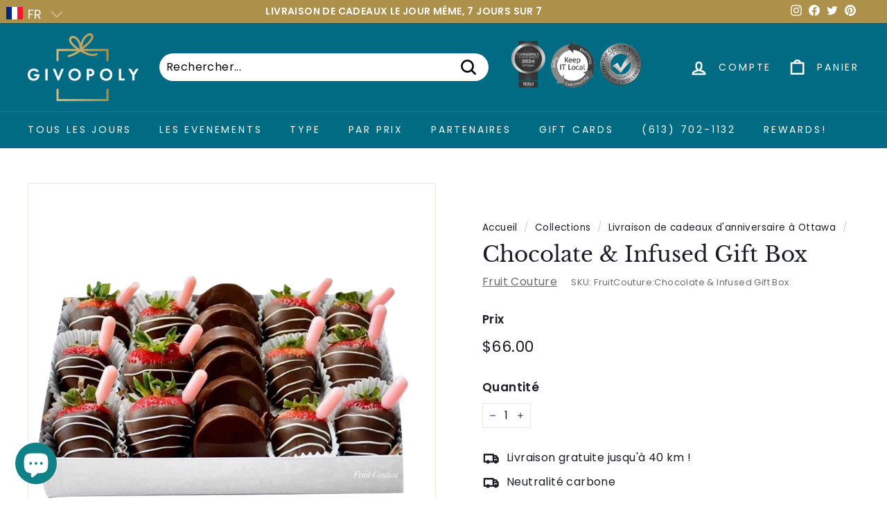

--- FILE ---
content_type: text/html; charset=utf-8
request_url: https://givopoly.com/fr/collections/vendors?view=vendor-ajax&q=Fruit%20Couture
body_size: 2112
content:


<div class="grid-item grid-product " data-product-handle="abc-baby-bouquet-large" data-product-id="7810415263977">
  <div class="grid-item__content"><div class="grid-product__actions"><button class="btn btn--circle btn--icon quick-product__btn quick-product__btn--not-ready js-modal-open-quick-modal-7810415263977 small--hide" title="Boutique rapide" tabindex="-1" data-handle="abc-baby-bouquet-large">
              <svg aria-hidden="true" focusable="false" role="presentation" class="icon icon-search" viewBox="0 0 64 64"><defs><style>.cls-1{fill:none;stroke:#000;stroke-miterlimit:10;stroke-width:2px}</style></defs><path class="cls-1" d="M47.16 28.58A18.58 18.58 0 1 1 28.58 10a18.58 18.58 0 0 1 18.58 18.58zM54 54L41.94 42"/></svg>
              <span class="icon__fallback-text">Boutique rapide</span>
            </button>
<button type="button" class="text-link quick-add-btn js-quick-add-btn"
                      title="Ajouter au panier"
                      tabindex="-1"
                      data-id="43446843441385">
                <span class="btn btn--circle btn--icon">
                  <svg aria-hidden="true" focusable="false" role="presentation" class="icon icon-plus" viewBox="0 0 64 64"><path class="cls-1" d="M32 9v46m23-23H9"/></svg>
                  <span class="icon__fallback-text">Ajouter au panier</span>
                </span>
              </button></div><a href="/fr/collections/vendors/products/abc-baby-bouquet-large" class="grid-item__link">
      <div class="grid-product__image-wrap">
        <div class="grid-product__tags"></div><div
            class="grid__image-ratio grid__image-ratio--landscape">
            <img class="lazyload grid__image-contain"
                data-src="//givopoly.com/cdn/shop/products/d3UuGF8Ory_{width}x.jpg?v=1659032505"
                data-widths="[160, 200, 280, 360, 540, 720, 900]"
                data-aspectratio="0.8356164383561644"
                data-sizes="auto"
                alt="">
            <noscript>
              <img class="grid-product__image lazyloaded"
                src="//givopoly.com/cdn/shop/products/d3UuGF8Ory_400x.jpg?v=1659032505"
                alt="">
            </noscript>
          </div></div>

      <div class="grid-item__meta">
        <div class="grid-item__meta-main"><div class="grid-product__title">ABC Baby Bouquet - Large</div><div class="grid-product__vendor">Fruit Couture</div></div>
      <!--  
        
        <div class="collection-product-description">
          Counting sheep or saying ABC's this is a great gift to welcome home a baby and parents. 
        </div>
        
      -->  
        <div class="grid-item__meta-secondary">
          <div class="grid-product__price"><span class="grid-product__price--current"><span aria-hidden="true">$85.00</span>
<span class="visually-hidden">$85.00</span>
</span></div><span class="shopify-product-reviews-badge" data-id="7810415263977"></span></div>
      </div>
    </a>
  </div>
</div>
<div id="QuickShopModal-7810415263977" class="modal modal--square modal--quick-shop" data-product-id="7810415263977">
  <div class="modal__inner">
    <div class="modal__centered">
      <div class="modal__centered-content">
        <div id="QuickShopHolder-abc-baby-bouquet-large"></div>
      </div>

      <button type="button" class="btn btn--circle btn--icon modal__close js-modal-close">
        <svg aria-hidden="true" focusable="false" role="presentation" class="icon icon-close" viewBox="0 0 64 64"><defs><style>.cls-1{fill:none;stroke:#000;stroke-miterlimit:10;stroke-width:2px}</style></defs><path class="cls-1" d="M19 17.61l27.12 27.13m0-27.13L19 44.74"/></svg>
        <span class="icon__fallback-text">"Fermer (Esc)"</span>
      </button>
    </div>
  </div>
</div>
<div class="grid-item grid-product " data-product-handle="amazing-day-bouquet" data-product-id="5741816071">
  <div class="grid-item__content"><div class="grid-product__actions"><button class="btn btn--circle btn--icon quick-product__btn quick-product__btn--not-ready js-modal-open-quick-modal-5741816071 small--hide" title="Boutique rapide" tabindex="-1" data-handle="amazing-day-bouquet">
              <svg aria-hidden="true" focusable="false" role="presentation" class="icon icon-search" viewBox="0 0 64 64"><defs><style>.cls-1{fill:none;stroke:#000;stroke-miterlimit:10;stroke-width:2px}</style></defs><path class="cls-1" d="M47.16 28.58A18.58 18.58 0 1 1 28.58 10a18.58 18.58 0 0 1 18.58 18.58zM54 54L41.94 42"/></svg>
              <span class="icon__fallback-text">Boutique rapide</span>
            </button>
<button type="button" class="text-link quick-add-btn js-quick-add-form js-modal-open-quick-add" title="Ajouter au panier" tabindex="-1">
                <span class="btn btn--circle btn--icon">
                  <svg aria-hidden="true" focusable="false" role="presentation" class="icon icon-plus" viewBox="0 0 64 64"><path class="cls-1" d="M32 9v46m23-23H9"/></svg>
                  <span class="icon__fallback-text">Ajouter au panier</span>
                </span>
              </button></div><a href="/fr/collections/vendors/products/amazing-day-bouquet" class="grid-item__link">
      <div class="grid-product__image-wrap">
        <div class="grid-product__tags"></div><div
            class="grid__image-ratio grid__image-ratio--landscape">
            <img class="lazyload grid__image-contain"
                data-src="//givopoly.com/cdn/shop/products/fruit-basket-amazing-day-bouquet-1_{width}x.jpg?v=1571438319"
                data-widths="[160, 200, 280, 360, 540, 720, 900]"
                data-aspectratio="1.0"
                data-sizes="auto"
                alt="Fruit Basket - Amazing Day Bouquet">
            <noscript>
              <img class="grid-product__image lazyloaded"
                src="//givopoly.com/cdn/shop/products/fruit-basket-amazing-day-bouquet-1_400x.jpg?v=1571438319"
                alt="Fruit Basket - Amazing Day Bouquet">
            </noscript>
          </div></div>

      <div class="grid-item__meta">
        <div class="grid-item__meta-main"><div class="grid-product__title">Bouquet Superbe journée</div><div class="grid-product__vendor">Fruit Couture</div></div>
      <!--  
        
        <div class="collection-product-description">
          Souhaitez à tous une journée incroyable avec notre Bouquet Superbe journée! Cet arrangement de fruits frais comprend des quartiers de pomme enrobés...
        </div>
        
      -->  
        <div class="grid-item__meta-secondary">
          <div class="grid-product__price"><span class="grid-product__price--current"><span aria-hidden="true" class="grid-product__price--from"><span>À partir de</span> $71.50</span>
<span class="visually-hidden"><span>À partir de</span> $71.50</span>
</span></div><span class="shopify-product-reviews-badge" data-id="5741816071"></span></div>
      </div>
    </a>
  </div>
</div>
<div id="QuickShopModal-5741816071" class="modal modal--square modal--quick-shop" data-product-id="5741816071">
  <div class="modal__inner">
    <div class="modal__centered">
      <div class="modal__centered-content">
        <div id="QuickShopHolder-amazing-day-bouquet"></div>
      </div>

      <button type="button" class="btn btn--circle btn--icon modal__close js-modal-close">
        <svg aria-hidden="true" focusable="false" role="presentation" class="icon icon-close" viewBox="0 0 64 64"><defs><style>.cls-1{fill:none;stroke:#000;stroke-miterlimit:10;stroke-width:2px}</style></defs><path class="cls-1" d="M19 17.61l27.12 27.13m0-27.13L19 44.74"/></svg>
        <span class="icon__fallback-text">"Fermer (Esc)"</span>
      </button>
    </div>
  </div>
</div>
<div class="grid-item grid-product " data-product-handle="bear-hug-berries" data-product-id="4441560187018">
  <div class="grid-item__content"><div class="grid-product__actions"><button class="btn btn--circle btn--icon quick-product__btn quick-product__btn--not-ready js-modal-open-quick-modal-4441560187018 small--hide" title="Boutique rapide" tabindex="-1" data-handle="bear-hug-berries">
              <svg aria-hidden="true" focusable="false" role="presentation" class="icon icon-search" viewBox="0 0 64 64"><defs><style>.cls-1{fill:none;stroke:#000;stroke-miterlimit:10;stroke-width:2px}</style></defs><path class="cls-1" d="M47.16 28.58A18.58 18.58 0 1 1 28.58 10a18.58 18.58 0 0 1 18.58 18.58zM54 54L41.94 42"/></svg>
              <span class="icon__fallback-text">Boutique rapide</span>
            </button>
<button type="button" class="text-link quick-add-btn js-quick-add-btn"
                      title="Ajouter au panier"
                      tabindex="-1"
                      data-id="31665094033546">
                <span class="btn btn--circle btn--icon">
                  <svg aria-hidden="true" focusable="false" role="presentation" class="icon icon-plus" viewBox="0 0 64 64"><path class="cls-1" d="M32 9v46m23-23H9"/></svg>
                  <span class="icon__fallback-text">Ajouter au panier</span>
                </span>
              </button></div><a href="/fr/collections/vendors/products/bear-hug-berries" class="grid-item__link">
      <div class="grid-product__image-wrap">
        <div class="grid-product__tags"></div><div
            class="grid__image-ratio grid__image-ratio--landscape">
            <img class="lazyload grid__image-contain"
                data-src="//givopoly.com/cdn/shop/products/Bear-hug-berries_{width}x.png?v=1578505047"
                data-widths="[160, 200, 280, 360, 540, 720, 900]"
                data-aspectratio="1.4290998766954377"
                data-sizes="auto"
                alt="">
            <noscript>
              <img class="grid-product__image lazyloaded"
                src="//givopoly.com/cdn/shop/products/Bear-hug-berries_400x.png?v=1578505047"
                alt="">
            </noscript>
          </div></div>

      <div class="grid-item__meta">
        <div class="grid-item__meta-main"><div class="grid-product__title">Bear Hug Berries</div><div class="grid-product__vendor">Fruit Couture</div></div>
      <!--  
        
        <div class="collection-product-description">
          Offrez une boîte incroyablement adorable de fraises enrobées de chocolat qui "impressionneront" votre destinataire. Cette boîte comprend des fraise...
        </div>
        
      -->  
        <div class="grid-item__meta-secondary">
          <div class="grid-product__price"><span class="grid-product__price--current"><span aria-hidden="true">$55.00</span>
<span class="visually-hidden">$55.00</span>
</span></div><span class="shopify-product-reviews-badge" data-id="4441560187018"></span></div>
      </div>
    </a>
  </div>
</div>
<div id="QuickShopModal-4441560187018" class="modal modal--square modal--quick-shop" data-product-id="4441560187018">
  <div class="modal__inner">
    <div class="modal__centered">
      <div class="modal__centered-content">
        <div id="QuickShopHolder-bear-hug-berries"></div>
      </div>

      <button type="button" class="btn btn--circle btn--icon modal__close js-modal-close">
        <svg aria-hidden="true" focusable="false" role="presentation" class="icon icon-close" viewBox="0 0 64 64"><defs><style>.cls-1{fill:none;stroke:#000;stroke-miterlimit:10;stroke-width:2px}</style></defs><path class="cls-1" d="M19 17.61l27.12 27.13m0-27.13L19 44.74"/></svg>
        <span class="icon__fallback-text">"Fermer (Esc)"</span>
      </button>
    </div>
  </div>
</div>
<div class="grid-item grid-product " data-product-handle="berry-dreamy-gift-box" data-product-id="4441559924874">
  <div class="grid-item__content"><div class="grid-product__actions"><button class="btn btn--circle btn--icon quick-product__btn quick-product__btn--not-ready js-modal-open-quick-modal-4441559924874 small--hide" title="Boutique rapide" tabindex="-1" data-handle="berry-dreamy-gift-box">
              <svg aria-hidden="true" focusable="false" role="presentation" class="icon icon-search" viewBox="0 0 64 64"><defs><style>.cls-1{fill:none;stroke:#000;stroke-miterlimit:10;stroke-width:2px}</style></defs><path class="cls-1" d="M47.16 28.58A18.58 18.58 0 1 1 28.58 10a18.58 18.58 0 0 1 18.58 18.58zM54 54L41.94 42"/></svg>
              <span class="icon__fallback-text">Boutique rapide</span>
            </button>
<button type="button" class="text-link quick-add-btn js-quick-add-btn"
                      title="Ajouter au panier"
                      tabindex="-1"
                      data-id="31665093542026">
                <span class="btn btn--circle btn--icon">
                  <svg aria-hidden="true" focusable="false" role="presentation" class="icon icon-plus" viewBox="0 0 64 64"><path class="cls-1" d="M32 9v46m23-23H9"/></svg>
                  <span class="icon__fallback-text">Ajouter au panier</span>
                </span>
              </button></div><a href="/fr/collections/vendors/products/berry-dreamy-gift-box" class="grid-item__link">
      <div class="grid-product__image-wrap">
        <div class="grid-product__tags"></div><div
            class="grid__image-ratio grid__image-ratio--landscape">
            <img class="lazyload grid__image-contain"
                data-src="//givopoly.com/cdn/shop/products/pink-glam-berries_{width}x.png?v=1578505043"
                data-widths="[160, 200, 280, 360, 540, 720, 900]"
                data-aspectratio="1.3172169811320755"
                data-sizes="auto"
                alt="">
            <noscript>
              <img class="grid-product__image lazyloaded"
                src="//givopoly.com/cdn/shop/products/pink-glam-berries_400x.png?v=1578505043"
                alt="">
            </noscript>
          </div></div>

      <div class="grid-item__meta">
        <div class="grid-item__meta-main"><div class="grid-product__title">Coffret Cadeau Rêve aux Baies</div><div class="grid-product__vendor">Fruit Couture</div></div>
      <!--  
        
        <div class="collection-product-description">
          Surprenez et régalez-vous avec ce coffret cadeau de rêve rempli de 25 fraises enrobées de chocolat trempées à la main. Des perles de bonbons aux to...
        </div>
        
      -->  
        <div class="grid-item__meta-secondary">
          <div class="grid-product__price"><span class="grid-product__price--current"><span aria-hidden="true">$95.00</span>
<span class="visually-hidden">$95.00</span>
</span></div><span class="shopify-product-reviews-badge" data-id="4441559924874"></span></div>
      </div>
    </a>
  </div>
</div>
<div id="QuickShopModal-4441559924874" class="modal modal--square modal--quick-shop" data-product-id="4441559924874">
  <div class="modal__inner">
    <div class="modal__centered">
      <div class="modal__centered-content">
        <div id="QuickShopHolder-berry-dreamy-gift-box"></div>
      </div>

      <button type="button" class="btn btn--circle btn--icon modal__close js-modal-close">
        <svg aria-hidden="true" focusable="false" role="presentation" class="icon icon-close" viewBox="0 0 64 64"><defs><style>.cls-1{fill:none;stroke:#000;stroke-miterlimit:10;stroke-width:2px}</style></defs><path class="cls-1" d="M19 17.61l27.12 27.13m0-27.13L19 44.74"/></svg>
        <span class="icon__fallback-text">"Fermer (Esc)"</span>
      </button>
    </div>
  </div>
</div>
<div class="grid-item grid-product " data-product-handle="berry-lush-bouquet" data-product-id="7969754823">
  <div class="grid-item__content"><div class="grid-product__actions"><button class="btn btn--circle btn--icon quick-product__btn quick-product__btn--not-ready js-modal-open-quick-modal-7969754823 small--hide" title="Boutique rapide" tabindex="-1" data-handle="berry-lush-bouquet">
              <svg aria-hidden="true" focusable="false" role="presentation" class="icon icon-search" viewBox="0 0 64 64"><defs><style>.cls-1{fill:none;stroke:#000;stroke-miterlimit:10;stroke-width:2px}</style></defs><path class="cls-1" d="M47.16 28.58A18.58 18.58 0 1 1 28.58 10a18.58 18.58 0 0 1 18.58 18.58zM54 54L41.94 42"/></svg>
              <span class="icon__fallback-text">Boutique rapide</span>
            </button>
<button type="button" class="text-link quick-add-btn js-quick-add-btn"
                      title="Ajouter au panier"
                      tabindex="-1"
                      data-id="25246745479">
                <span class="btn btn--circle btn--icon">
                  <svg aria-hidden="true" focusable="false" role="presentation" class="icon icon-plus" viewBox="0 0 64 64"><path class="cls-1" d="M32 9v46m23-23H9"/></svg>
                  <span class="icon__fallback-text">Ajouter au panier</span>
                </span>
              </button></div><a href="/fr/collections/vendors/products/berry-lush-bouquet" class="grid-item__link">
      <div class="grid-product__image-wrap">
        <div class="grid-product__tags"></div><div
            class="grid__image-ratio grid__image-ratio--landscape">
            <img class="lazyload grid__image-contain"
                data-src="//givopoly.com/cdn/shop/products/berrylush-bouquet_{width}x.jpg?v=1571438320"
                data-widths="[160, 200, 280, 360, 540, 720, 900]"
                data-aspectratio="1.0"
                data-sizes="auto"
                alt="">
            <noscript>
              <img class="grid-product__image lazyloaded"
                src="//givopoly.com/cdn/shop/products/berrylush-bouquet_400x.jpg?v=1571438320"
                alt="">
            </noscript>
          </div></div>

      <div class="grid-item__meta">
        <div class="grid-item__meta-main"><div class="grid-product__title">Bouquet Berry Lush </div><div class="grid-product__vendor">Fruit Couture</div></div>
      <!--  
        
        <div class="collection-product-description">
          Ce magnifique bouquet luxuriant de baies est présenté dans un vase enveloppé de papier de soie de première qualité et comprend plus de deux douzain...
        </div>
        
      -->  
        <div class="grid-item__meta-secondary">
          <div class="grid-product__price"><span class="grid-product__price--current"><span aria-hidden="true">$90.00</span>
<span class="visually-hidden">$90.00</span>
</span></div><span class="shopify-product-reviews-badge" data-id="7969754823"></span></div>
      </div>
    </a>
  </div>
</div>
<div id="QuickShopModal-7969754823" class="modal modal--square modal--quick-shop" data-product-id="7969754823">
  <div class="modal__inner">
    <div class="modal__centered">
      <div class="modal__centered-content">
        <div id="QuickShopHolder-berry-lush-bouquet"></div>
      </div>

      <button type="button" class="btn btn--circle btn--icon modal__close js-modal-close">
        <svg aria-hidden="true" focusable="false" role="presentation" class="icon icon-close" viewBox="0 0 64 64"><defs><style>.cls-1{fill:none;stroke:#000;stroke-miterlimit:10;stroke-width:2px}</style></defs><path class="cls-1" d="M19 17.61l27.12 27.13m0-27.13L19 44.74"/></svg>
        <span class="icon__fallback-text">"Fermer (Esc)"</span>
      </button>
    </div>
  </div>
</div>
<div class="grid-item grid-product " data-product-handle="berry-thoughtful-coconut-bouquet" data-product-id="426424749">
  <div class="grid-item__content"><div class="grid-product__actions"><button class="btn btn--circle btn--icon quick-product__btn quick-product__btn--not-ready js-modal-open-quick-modal-426424749 small--hide" title="Boutique rapide" tabindex="-1" data-handle="berry-thoughtful-coconut-bouquet">
              <svg aria-hidden="true" focusable="false" role="presentation" class="icon icon-search" viewBox="0 0 64 64"><defs><style>.cls-1{fill:none;stroke:#000;stroke-miterlimit:10;stroke-width:2px}</style></defs><path class="cls-1" d="M47.16 28.58A18.58 18.58 0 1 1 28.58 10a18.58 18.58 0 0 1 18.58 18.58zM54 54L41.94 42"/></svg>
              <span class="icon__fallback-text">Boutique rapide</span>
            </button>
<button type="button" class="text-link quick-add-btn js-quick-add-btn"
                      title="Ajouter au panier"
                      tabindex="-1"
                      data-id="1121744073">
                <span class="btn btn--circle btn--icon">
                  <svg aria-hidden="true" focusable="false" role="presentation" class="icon icon-plus" viewBox="0 0 64 64"><path class="cls-1" d="M32 9v46m23-23H9"/></svg>
                  <span class="icon__fallback-text">Ajouter au panier</span>
                </span>
              </button></div><a href="/fr/collections/vendors/products/berry-thoughtful-coconut-bouquet" class="grid-item__link">
      <div class="grid-product__image-wrap">
        <div class="grid-product__tags"></div><div
            class="grid__image-ratio grid__image-ratio--landscape">
            <img class="lazyload grid__image-contain"
                data-src="//givopoly.com/cdn/shop/products/fruit-basket-berry-thoughtful-coconut-bouquet-1_{width}x.jpeg?v=1571438311"
                data-widths="[160, 200, 280, 360, 540, 720, 900]"
                data-aspectratio="1.0"
                data-sizes="auto"
                alt="Fruit Basket - Berry Thoughtful Coconut Bouquet">
            <noscript>
              <img class="grid-product__image lazyloaded"
                src="//givopoly.com/cdn/shop/products/fruit-basket-berry-thoughtful-coconut-bouquet-1_400x.jpeg?v=1571438311"
                alt="Fruit Basket - Berry Thoughtful Coconut Bouquet">
            </noscript>
          </div></div>

      <div class="grid-item__meta">
        <div class="grid-item__meta-main"><div class="grid-product__title">Berry Thoughtful Coconut Bouquet</div><div class="grid-product__vendor">Fruit Couture</div></div>
      <!--  
        
        <div class="collection-product-description">
          This Berry Thoughtful Coconut Bouquet is indeed a very thoughtful gift.  With it's chocolate dipped strawberries topped with flaky coconut and pine...
        </div>
        
      -->  
        <div class="grid-item__meta-secondary">
          <div class="grid-product__price"><span class="grid-product__price--current"><span aria-hidden="true">$65.00</span>
<span class="visually-hidden">$65.00</span>
</span></div><span class="shopify-product-reviews-badge" data-id="426424749"></span></div>
      </div>
    </a>
  </div>
</div>
<div id="QuickShopModal-426424749" class="modal modal--square modal--quick-shop" data-product-id="426424749">
  <div class="modal__inner">
    <div class="modal__centered">
      <div class="modal__centered-content">
        <div id="QuickShopHolder-berry-thoughtful-coconut-bouquet"></div>
      </div>

      <button type="button" class="btn btn--circle btn--icon modal__close js-modal-close">
        <svg aria-hidden="true" focusable="false" role="presentation" class="icon icon-close" viewBox="0 0 64 64"><defs><style>.cls-1{fill:none;stroke:#000;stroke-miterlimit:10;stroke-width:2px}</style></defs><path class="cls-1" d="M19 17.61l27.12 27.13m0-27.13L19 44.74"/></svg>
        <span class="icon__fallback-text">"Fermer (Esc)"</span>
      </button>
    </div>
  </div>
</div>
<div class="grid-item grid-product " data-product-handle="birthday-confetti-heartbreaker" data-product-id="6209900839092">
  <div class="grid-item__content"><div class="grid-product__actions"><button class="btn btn--circle btn--icon quick-product__btn quick-product__btn--not-ready js-modal-open-quick-modal-6209900839092 small--hide" title="Boutique rapide" tabindex="-1" data-handle="birthday-confetti-heartbreaker">
              <svg aria-hidden="true" focusable="false" role="presentation" class="icon icon-search" viewBox="0 0 64 64"><defs><style>.cls-1{fill:none;stroke:#000;stroke-miterlimit:10;stroke-width:2px}</style></defs><path class="cls-1" d="M47.16 28.58A18.58 18.58 0 1 1 28.58 10a18.58 18.58 0 0 1 18.58 18.58zM54 54L41.94 42"/></svg>
              <span class="icon__fallback-text">Boutique rapide</span>
            </button>
<button type="button" class="text-link quick-add-btn js-quick-add-form js-modal-open-quick-add" title="Ajouter au panier" tabindex="-1">
                <span class="btn btn--circle btn--icon">
                  <svg aria-hidden="true" focusable="false" role="presentation" class="icon icon-plus" viewBox="0 0 64 64"><path class="cls-1" d="M32 9v46m23-23H9"/></svg>
                  <span class="icon__fallback-text">Ajouter au panier</span>
                </span>
              </button></div><a href="/fr/collections/vendors/products/birthday-confetti-heartbreaker" class="grid-item__link">
      <div class="grid-product__image-wrap">
        <div class="grid-product__tags"></div><div
            class="grid__image-ratio grid__image-ratio--landscape">
            <img class="lazyload grid__image-contain"
                data-src="//givopoly.com/cdn/shop/products/ZMQIo5ghuL_{width}x.jpg?v=1612389163"
                data-widths="[160, 200, 280, 360, 540, 720, 900]"
                data-aspectratio="1.3368983957219251"
                data-sizes="auto"
                alt="">
            <noscript>
              <img class="grid-product__image lazyloaded"
                src="//givopoly.com/cdn/shop/products/ZMQIo5ghuL_400x.jpg?v=1612389163"
                alt="">
            </noscript>
          </div></div>

      <div class="grid-item__meta">
        <div class="grid-item__meta-main"><div class="grid-product__title">Confetti d’anniversaire brise coeur</div><div class="grid-product__vendor">Fruit Couture</div></div>
      <!--  
        
        <div class="collection-product-description">
          Offrez une expérience que votre destinataire adorera ! Comme une piñata, le but est d'utiliser le maillet pour casser le coeur géométrique en forme...
        </div>
        
      -->  
        <div class="grid-item__meta-secondary">
          <div class="grid-product__price"><span class="grid-product__price--current"><span aria-hidden="true">$120.75</span>
<span class="visually-hidden">$120.75</span>
</span></div><span class="shopify-product-reviews-badge" data-id="6209900839092"></span></div>
      </div>
    </a>
  </div>
</div>
<div id="QuickShopModal-6209900839092" class="modal modal--square modal--quick-shop" data-product-id="6209900839092">
  <div class="modal__inner">
    <div class="modal__centered">
      <div class="modal__centered-content">
        <div id="QuickShopHolder-birthday-confetti-heartbreaker"></div>
      </div>

      <button type="button" class="btn btn--circle btn--icon modal__close js-modal-close">
        <svg aria-hidden="true" focusable="false" role="presentation" class="icon icon-close" viewBox="0 0 64 64"><defs><style>.cls-1{fill:none;stroke:#000;stroke-miterlimit:10;stroke-width:2px}</style></defs><path class="cls-1" d="M19 17.61l27.12 27.13m0-27.13L19 44.74"/></svg>
        <span class="icon__fallback-text">"Fermer (Esc)"</span>
      </button>
    </div>
  </div>
</div>


--- FILE ---
content_type: text/javascript; charset=utf-8
request_url: https://givopoly.com/fr/cart/update.js
body_size: 291
content:
{"token":"hWN7kImXl1WLwtFNYGCzPQfZ?key=940d06a3ac244be52d80af92404c8e78","note":null,"attributes":{"language":"fr"},"original_total_price":0,"total_price":0,"total_discount":0,"total_weight":0.0,"item_count":0,"items":[],"requires_shipping":false,"currency":"CAD","items_subtotal_price":0,"cart_level_discount_applications":[],"discount_codes":[],"items_changelog":{"added":[]}}